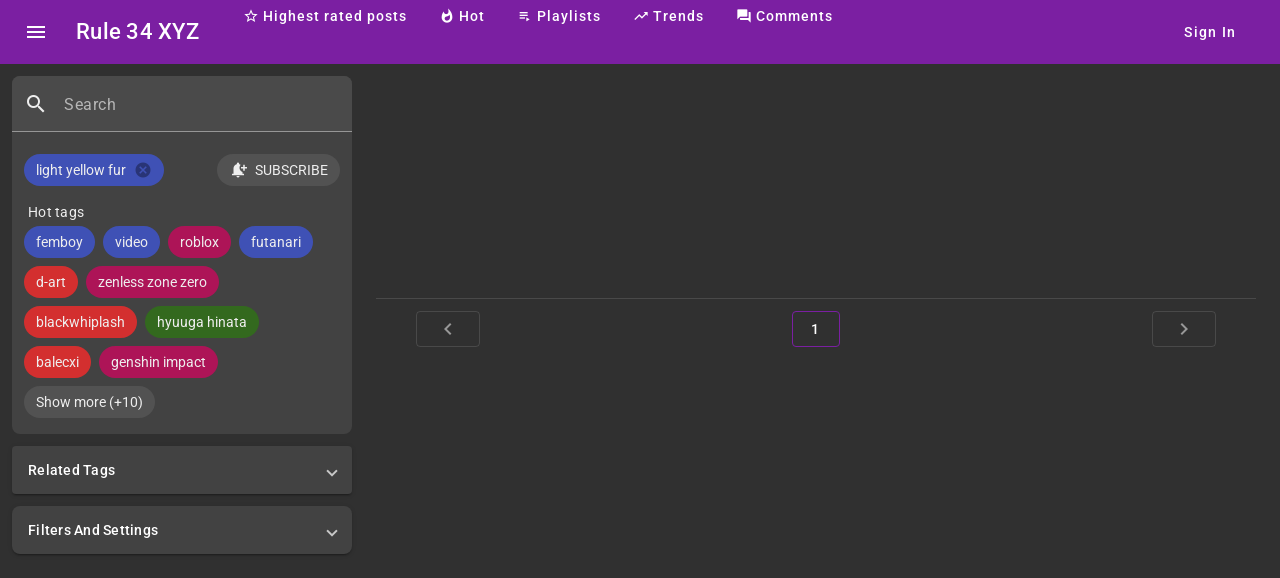

--- FILE ---
content_type: text/javascript
request_url: https://rule34.xyz/chunk-BSNI6VD3.js
body_size: 4207
content:
import{a as ge}from"./chunk-Z6SODYJM.js";import{a as ye}from"./chunk-WWA5EJXN.js";import{a as Z,b as te}from"./chunk-MMPVNSTU.js";import{a as re,g as ue}from"./chunk-P72ES4X5.js";import{a as fe,d as he}from"./chunk-C366VM75.js";import{b as ne}from"./chunk-MN6OEEFH.js";import{a as ee,b as ve,c as x,d as D}from"./chunk-5QFOSKNH.js";import{D as de,a as X,s as ae,u as pe,v as le,y as ce}from"./chunk-ZXL4DRMY.js";import{b as oe}from"./chunk-ASTQY6NT.js";import{J as me,a as se}from"./chunk-L57Q2KTT.js";import{B as f,D as Y,E as ie,x as W}from"./chunk-WYOZG7HN.js";import{$b as H,Ab as p,Fb as v,Gc as E,Ib as k,Jb as O,Kb as l,Lb as c,Mb as m,N as $,Qb as B,Tb as F,Uc as J,Vb as d,Ya as b,Z as L,Zb as Q,_b as K,a as I,aa as h,b as M,bb as s,bc as C,cb as u,dc as N,fa as P,ga as T,ja as y,jc as _,lc as q,p as G,pb as A,t as U,ta as j,ua as V,wb as g,xa as z}from"./chunk-5JDXRZZ3.js";var Ce=(()=>{let t=class t extends Z{getUrlPart(){return"post"}};t.\u0275fac=(()=>{let e;return function(n){return(e||(e=z(t)))(n||t)}})(),t.\u0275prov=h({token:t,factory:t.\u0275fac,providedIn:"root"});let i=t;return i})();var R=class extends ee{strToValue(t){if(t==="posts"||t==="playlists")return t}valueToStr(t){return t}getUiValues(){return[{value:"posts",title:"Posts"},{value:"playlists",title:"Playlists"}]}};var _e=class extends X{constructor(t,r){super(r,f.providers.allComments),this.postCommentsApi=T(Ce),this.playlistCommentsApi=T(te),this.userService=T(oe),this.userStatesProvider=new re(this.userService),this.filters={source:new R(this,f.urlQueryKeys.source,"posts",this.urlQueryService)},this.user=A(void 0),this.sourceCustomUiValues=E(()=>{let e=this.user()?.data;if(e){let o=[];return e.postComments&&o.push({value:"posts",title:`Posts (${e.postComments})`}),e.playlistComments&&o.push({value:"playlists",title:`Playlists (${e.playlistComments})`}),o}}),this.user.set(t)}reset(){this.items.set([]),super.reset()}fetchData(t){let r=this.filters.source.value();switch(r){case"posts":return this.postCommentsApi.list(M(I({},t),{includeTarget:!0,includeParent:!0,ignoreParentId:!0,userId:this.user()?.id})).pipe(L(e=>{this.userStatesProvider.process(e,this.postCommentsApi)}),U(e=>this.transformToCommentGroups(e,r)));case"playlists":return this.playlistCommentsApi.list(M(I({},t),{includeTarget:!0,includeParent:!0,ignoreParentId:!0,userId:this.user()?.id})).pipe(L(e=>{this.userStatesProvider.process(e,this.playlistCommentsApi)}),U(e=>this.transformToCommentGroups(e,r)));default:return G({items:[]})}}transformToCommentGroups(t,r){let e=new Map;t.items.forEach(a=>{if(a.parentId===null||a.parentId===void 0){let S=e.get(a.id);S?S.data=this.getData(a,r):e.set(a.id,{parentComment:a,childComments:[],data:this.getData(a,r)})}else{let S=e.get(a.parentId)||{parentComment:a.parent,childComments:[],data:this.getData(a,r)};S.childComments.unshift(a),e.set(a.parentId,S)}});let o=[];e.forEach(a=>{o.push(a)});let n=t.items.length-o.length;for(let a=0;a<n;a++)o.push(void 0);return M(I({},t),{items:o})}getData(t,r){switch(r){case"posts":return t.post;case"playlists":return t.playlist}}};var xe=["videoPlayer"];function we(i,t){if(i&1){let r=B();l(0,"div",4),F("mouseenter",function(){j(r);let o=d();return V(o.onMouseEnter())})("mouseleave",function(){j(r);let o=d();return V(o.onMouseLeave())}),l(1,"video",5,0),m(3,"source",6),c()()}if(i&2){let r=d();s(),p("poster",r.getImg(),b),s(2),p("src",r.getVideo(),b)}}function Ie(i,t){if(i&1&&(l(0,"picture"),m(1,"source",7)(2,"img",8),c()),i&2){let r=d(2);s(),p("srcset",r.getImgAvif()),s(),p("src",r.getImg(),b)}}function Me(i,t){if(i&1&&m(0,"img",8),i&2){let r=d(2);p("src",r.getImg(),b)}}function Te(i,t){if(i&1&&g(0,Ie,3,2,"picture")(1,Me,1,1),i&2){let r=d();v(0,r.hasAvifImage()?0:1)}}var Se=(()=>{let t=class t{getImgStyle(){let e=this.post;return{"aspect-ratio":`auto ${Math.max(Math.min(e.width/e.height,this.maxRatio),this.minRatio)}`}}getImg(){return this.postFileResolver.getUrl(this.post,x.PicThumbnailEx)}hasAvifImage(){return D.hasFile(this.post,x.PicThumbnailExAvif)}getImgAvif(){return this.postFileResolver.getUrl(this.post,x.PicThumbnailExAvif)}getVideo(){return this.postFileResolver.getUrl(this.post,x.MovThumbnailEx)}onMouseEnter(){if(this.videoPlayer)try{let e=this.videoPlayer.nativeElement;e.currentTime=0,e.play()}catch(e){console.log("err",e)}}onMouseLeave(){if(this.videoPlayer)try{this.videoPlayer.nativeElement.pause()}catch(e){console.log("err",e)}}constructor(e){this.postFileResolver=e,this.minRatio=1/1.75,this.maxRatio=1.75,this.showVideoPreview=!0,this.PostType=fe}};t.\u0275fac=function(o){return new(o||t)(u(D))},t.\u0275cmp=y({type:t,selectors:[["app-post-masonry-preview-image"]],viewQuery:function(o,n){if(o&1&&Q(xe,5),o&2){let a;K(a=H())&&(n.videoPlayer=a.first)}},inputs:{post:"post",minRatio:"minRatio",maxRatio:"maxRatio",showVideoPreview:"showVideoPreview"},standalone:!0,features:[_],decls:4,vars:3,consts:[["videoPlayer",""],[1,"con",3,"ngStyle"],[1,"con-video"],[3,"post"],[1,"con-video",3,"mouseenter","mouseleave"],["loop","","muted","","playsinline","","preload","none",1,"video-preview",3,"poster"],["type","video/mp4",3,"src"],["type","image/avif",3,"srcset"],["loading","lazy",1,"masonry-img",3,"src"]],template:function(o,n){o&1&&(l(0,"div",1),g(1,we,4,2,"div",2)(2,Te,2,1),m(3,"app-post-grid-item-info",3),c()),o&2&&(p("ngStyle",n.getImgStyle()),s(),v(1,n.post.type==n.PostType.video&&n.showVideoPreview?1:2),s(2),p("post",n.post))},dependencies:[J,he],styles:[".con[_ngcontent-%COMP%]{position:relative;width:100%;border-radius:8px;overflow:hidden;background:#424242}.masonry-img[_ngcontent-%COMP%]{width:100%;height:100%;object-fit:cover}.con-video[_ngcontent-%COMP%]{position:relative;width:100%;height:100%}.video-preview[_ngcontent-%COMP%]{position:absolute;top:0;left:0;width:100%;height:100%;object-fit:cover}"],changeDetection:0});let i=t;return i})();var Ae=(i,t)=>t.parentComment.id,Fe=(i,t)=>t.id,Ee=i=>[i];function De(i,t){if(i&1&&(l(0,"div",4)(1,"a",9),m(2,"app-post-masonry-preview-image",10),c()()),i&2){let r=t;s(),p("routerLink",q(2,Ee,"/post/"+r.id)),s(),p("post",r)}}function Re(i,t){if(i&1&&(l(0,"div",5)(1,"a",11),m(2,"app-playlist-grid-item",12),c()()),i&2){let r=t,e=d(2);s(),p("routerLink",e.getPlaylistUrl(r)),s(),p("playlist",r)}}function Ue(i,t){if(i&1&&(l(0,"div",14),m(1,"app-comment",7),c()),i&2){let r=t.$implicit,e=d(3);s(),p("comment",r)("canShowReplies",!1)("service",e.provider.postCommentsApi)("userStatesProvider",e.provider.userStatesProvider)("targetId",0)}}function Le(i,t){if(i&1&&(l(0,"div",8)(1,"div",13),C(2,"Replies"),c(),k(3,Ue,2,5,"div",14,Fe),c()),i&2){let r=d().$implicit;s(3),O(r.childComments)}}function je(i,t){if(i&1&&(l(0,"div",3),g(1,De,3,4,"div",4)(2,Re,3,2,"div",5),l(3,"div",6),m(4,"app-comment",7),g(5,Le,5,0,"div",8),c()()),i&2){let r,e,o=t.$implicit,n=d();s(),v(1,(r=n.provider.filters.source.value()==="posts"&&n.getPost(o))?1:-1,r),s(),v(2,(e=n.provider.filters.source.value()==="playlists"&&n.getPlaylist(o))?2:-1,e),s(2),p("comment",o.parentComment)("canShowReplies",!1)("service",n.getApiService())("userStatesProvider",n.provider.userStatesProvider)("targetId",0),s(),v(5,o.childComments.length>0?5:-1)}}var _t=(()=>{let t=class t{getPost(e){return e.data}getPlaylist(e){return e.data}getPlaylistUrl(e){return this.urlService.getPlaylistUrl(e)}getApiService(){switch(this.provider.filters.source.value()){case"playlists":return this.provider.playlistCommentsApi;case"posts":return this.provider.postCommentsApi}}constructor(e){this.urlService=e,this.items=E(()=>this.provider.items().filter(n=>n!==void 0).map(n=>n))}};t.\u0275fac=function(o){return new(o||t)(u(ne))},t.\u0275cmp=y({type:t,selectors:[["app-all-comments"]],inputs:{provider:"provider"},standalone:!0,features:[_],decls:5,vars:8,consts:[[1,"block","mb-8",3,"filter","customUiValues"],["noContentText","There are not comments",3,"provider","paginator","minHeight"],[3,"positionAbsolute","isLoading","title"],[1,"item"],[1,"post-con"],[1,"playlist-con"],[1,"comment-con"],[3,"comment","canShowReplies","service","userStatesProvider","targetId"],[1,"children-con"],[3,"routerLink"],[3,"post"],[2,"text-decoration","none",3,"routerLink"],[3,"playlist"],[1,"mb-12"],[1,"flex"]],template:function(o,n){o&1&&(m(0,"app-provider-buttons-group-filter",0),l(1,"app-loadable-items",1),m(2,"app-page-loading",2),k(3,je,6,8,"div",3,Ae),c()),o&2&&(p("filter",n.provider.filters.source)("customUiValues",n.provider.sourceCustomUiValues()),s(),p("provider",n.provider)("paginator","onlyShowMore")("minHeight",150),s(),p("positionAbsolute",!0)("isLoading",n.provider.isLoading())("title","Loading comments"),s(),O(n.items()))},dependencies:[ue,de,ve,ge,Se,ye,W],styles:[".post-con[_ngcontent-%COMP%]{position:relative}.playlist-con[_ngcontent-%COMP%]{flex:0 0 300px;width:300px}.box[_ngcontent-%COMP%]{display:block}.children-con[_ngcontent-%COMP%]{padding-left:24px;margin-top:-8px}.item[_ngcontent-%COMP%]{margin-bottom:12px}@media all and (max-width: 600px){.post-con[_ngcontent-%COMP%]{flex:0 0 200px;width:200px}.comment-con[_ngcontent-%COMP%]{margin-top:12px}}@media all and (min-width: 601px){.post-con[_ngcontent-%COMP%]{flex:0 0 260px;width:260px}.item[_ngcontent-%COMP%]{display:flex}.comment-con[_ngcontent-%COMP%]{margin-left:16px}}"],changeDetection:0});let i=t;return i})();var Pe=(()=>{let t=class t{constructor(e){this.api=e}subscribe(e){return this.api.post(`tag/subscription/subscribe/${e}`,void 0)}unsubscribe(e){return this.api.post(`tag/subscription/unsubscribe/${e}`,void 0)}getState(e){return this.api.get(`tag/subscription/state/${e}`)}getActive(){return this.api.get("tag/subscription/get-active")}getAll(){return this.api.get("tag/subscription")}};t.\u0275fac=function(o){return new(o||t)(P(Y))},t.\u0275prov=h({token:t,factory:t.\u0275fac,providedIn:"root"});let i=t;return i})();var be=(()=>{let t=class t{constructor(e,o){this.apiService=e,this.localStorageCacheService=o}subscribe(e){return this.localStorageCacheService.remove(f.localStorageKeys.tagSubscriptions),this.apiService.subscribe(e)}unsubscribe(e){return this.localStorageCacheService.remove(f.localStorageKeys.tagSubscriptions),this.apiService.unsubscribe(e)}getState(e){return this.apiService.getState(e)}getActive(){return this.localStorageCacheService.getAndCache(f.localStorageKeys.tagSubscriptions,this.apiService.getActive(),f.expirations.tagSubscriptions,!1)}getAll(){return this.apiService.getAll()}};t.\u0275fac=function(o){return new(o||t)(P(Pe),P(ie))},t.\u0275prov=h({token:t,factory:t.\u0275fac,providedIn:"root"});let i=t;return i})();function Oe(i,t){i&1&&m(0,"mat-progress-bar",6)}var Lt=(()=>{let t=class t{constructor(e,o,n,a){this.errorService=e,this.tagSubscription=o,this.dialogRef=n,this.data=a,this.isLoading=A(!1)}unsubscribe(){this.isLoading()||(this.isLoading.set(!0),this.tagSubscription.unsubscribe(this.data.id).pipe($(()=>this.isLoading.set(!1))).subscribe({next:e=>{this.dialogRef.close(!0)},error:e=>{this.errorService.showError(e)}}))}};t.\u0275fac=function(o){return new(o||t)(u(ae),u(be),u(pe),u(le))},t.\u0275cmp=y({type:t,selectors:[["app-unsubscribe-tag-dialog"]],standalone:!0,features:[_],decls:10,vars:3,consts:[[1,"dialog-container"],[1,"dialog-header"],[1,"dialog-actions"],["mat-button","","mat-dialog-close",""],["mat-button","","color","warn",3,"click","disabled"],[1,"dialog-loading"],["mode","indeterminate"]],template:function(o,n){o&1&&(l(0,"div",0)(1,"div",1),C(2),c(),l(3,"div",2)(4,"button",3),C(5,"Cancel"),c(),l(6,"button",4),F("click",function(){return n.unsubscribe()}),C(7,"Unsubscribe "),c()(),l(8,"div",5),g(9,Oe,1,0,"mat-progress-bar",6),c()()),o&2&&(s(2),N("Are you sure you want to unsubscribe from '",n.data.value,"'?"),s(4),p("disabled",n.isLoading()),s(3),v(9,n.isLoading()?9:-1))},dependencies:[se,me,ce],changeDetection:0});let i=t;return i})();export{Ce as a,_e as b,_t as c,be as d,Lt as e};
